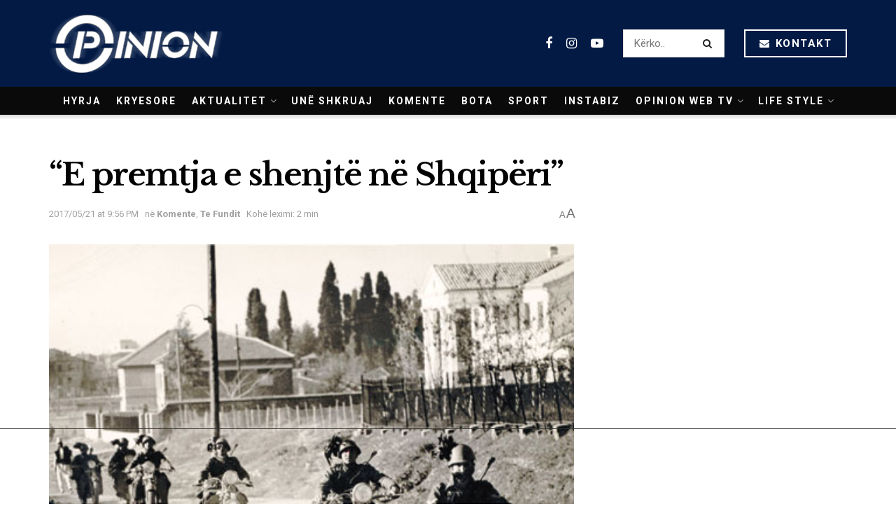

--- FILE ---
content_type: text/html; charset=utf-8
request_url: https://www.google.com/recaptcha/api2/aframe
body_size: 267
content:
<!DOCTYPE HTML><html><head><meta http-equiv="content-type" content="text/html; charset=UTF-8"></head><body><script nonce="7Y-oYSPLdIimRzCStYEUkw">/** Anti-fraud and anti-abuse applications only. See google.com/recaptcha */ try{var clients={'sodar':'https://pagead2.googlesyndication.com/pagead/sodar?'};window.addEventListener("message",function(a){try{if(a.source===window.parent){var b=JSON.parse(a.data);var c=clients[b['id']];if(c){var d=document.createElement('img');d.src=c+b['params']+'&rc='+(localStorage.getItem("rc::a")?sessionStorage.getItem("rc::b"):"");window.document.body.appendChild(d);sessionStorage.setItem("rc::e",parseInt(sessionStorage.getItem("rc::e")||0)+1);localStorage.setItem("rc::h",'1769747543053');}}}catch(b){}});window.parent.postMessage("_grecaptcha_ready", "*");}catch(b){}</script></body></html>